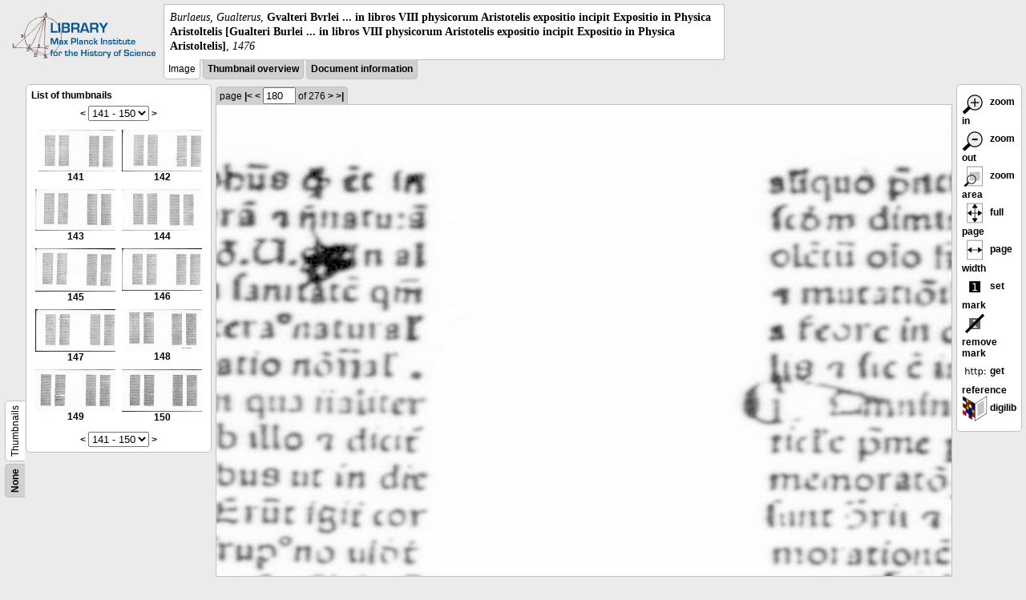

--- FILE ---
content_type: text/html; charset=utf-8
request_url: https://libcoll.mpiwg-berlin.mpg.de/libview?url=/mpiwg/online/permanent/library/QTHE9RS3/index.meta&wh=0.1378&ww=0.1142&start=141&viewMode=images&mode=texttool&pn=180&wy=0.1022&wx=0.2021
body_size: 19913
content:
<!DOCTYPE html PUBLIC "-//W3C//DTD XHTML 1.0 Transitional//EN"
    "http://www.w3.org/TR/xhtml1/DTD/xhtml1-transitional.dtd">
<html xmlns="http://www.w3.org/1999/xhtml">
<head>
<base href="https://libcoll.mpiwg-berlin.mpg.de/libview/" />

<meta http-equiv="Content-Type" content="text/html; charset=utf-8" />
<title>Burlaeus, Gualterus -  Gvalteri Bvrlei ... in libros VIII physicorum Aristotelis expositio incipit Expositio in Physica Aristoltelis [Gualteri Burlei ... in libros VIII physicorum Aristotelis expositio incipit Expositio in Physica Aristoltelis]</title>
<link rel="stylesheet" href="template/docuviewer_css" type="text/css" />
<script type="text/javascript"
        src="https://digilib.mpiwg-berlin.mpg.de/digitallibrary/jquery/jquery.js"></script>
<script type="text/javascript"
        src="https://digilib.mpiwg-berlin.mpg.de/digitallibrary/jquery/jquery.cookie.js"></script>
<script type="text/javascript"
        src="https://digilib.mpiwg-berlin.mpg.de/digitallibrary/jquery/jquery.digilib.js"></script>
<script type="text/javascript"
        src="https://digilib.mpiwg-berlin.mpg.de/digitallibrary/jquery/jquery.digilib.geometry.js"></script>
<script type="text/javascript"
        src="https://digilib.mpiwg-berlin.mpg.de/digitallibrary/jquery/jquery.digilib.arrows.js"></script>
<script type="text/javascript"
        src="https://digilib.mpiwg-berlin.mpg.de/digitallibrary/jquery/jquery.digilib.marks.js"></script>
<link rel="stylesheet" type="text/css"
      href="https://digilib.mpiwg-berlin.mpg.de/digitallibrary/jquery/jquery.digilib.css" />

<script type="text/javascript">
        var dlOpts = {
             'interactionMode' : 'fullscreen',
             'digilibBaseUrl' : 'https://digilib.mpiwg-berlin.mpg.de/digitallibrary',
             'fn' : '/permanent/library/QTHE9RS3/pageimg',
             'pn' : '180',
             'suppressParamNames' : ['fn'],
             'scalerInsets' : {'x':300, 'y':100}
         };
</script>

<!--  layer headers (rendered always) -->

<script type="text/javascript">
	// <!--
	$(document).ready(function() {
		// autosubmit forms
		$('form.autosubmit').find('.autosubmit').change(function() {
			this.form.submit();
		});
		$('form.autosubmit input[type="submit"]').hide();
		// get digilib div
		$digilib = $('div#scaler');
		// configure digilib
		$digilib.digilib(dlOpts);
	});
// -->
</script>
</head>
<body>
  
    <div class="page-head">
      
    <div class="logo">
      <div class="logo">
      <a href="//echo.mpiwg-berlin.mpg.de" target="_blank"><img
    src="https://libcoll.mpiwg-berlin.mpg.de/libview/template/logo.png" /></a>
    </div>
    </div>
    <div class="title-block">
      
      <div class="title"><span><i>Burlaeus, Gualterus</i>, </span><b> Gvalteri Bvrlei ... in libros VIII physicorum Aristotelis expositio incipit Expositio in Physica Aristoltelis [Gualteri Burlei ... in libros VIII physicorum Aristotelis expositio incipit Expositio in Physica Aristoltelis]</b><span>, <i>1476</i></span></div>
      
      <ul class="view-switcher">
        
          
        <li class="sel">Image</li>
        
        <li class=""><a href="https://libcoll.mpiwg-berlin.mpg.de/libview?url=/mpiwg/online/permanent/library/QTHE9RS3/index.meta&amp;wh=0.1378&amp;ww=0.1142&amp;start=141&amp;viewMode=thumbs&amp;mode=texttool&amp;pn=180&amp;wy=0.1022&amp;wx=0.2021">Thumbnail
            overview</a></li>
        <li class=""><a href="https://libcoll.mpiwg-berlin.mpg.de/libview?url=/mpiwg/online/permanent/library/QTHE9RS3/index.meta&amp;wh=0.1378&amp;ww=0.1142&amp;start=141&amp;viewMode=index&amp;mode=texttool&amp;pn=180&amp;wy=0.1022&amp;wx=0.2021">Document information</a></li>
      </ul>
    </div>
  
    </div>
    <div class="page-body">
      <!-- table of contents -->
      <div class="col toc">
        <div class="toc-container">
    
    <div class="toc-switcher-col">
      <div class="toc-switcher">
        <ul>
          <li class=""><span><a
    href="https://libcoll.mpiwg-berlin.mpg.de/libview?tocMode=none&amp;url=/mpiwg/online/permanent/library/QTHE9RS3/index.meta&amp;wh=0.1378&amp;ww=0.1142&amp;start=141&amp;viewMode=images&amp;mode=texttool&amp;pn=180&amp;wy=0.1022&amp;wx=0.2021">None</a></span></li>
          
          
          
          
          
          <li class="sel"><span>Thumbnails</span></li>
        </ul>
      </div>
    </div>
  
    <!-- block used for main content area -->
    <div class="tocbody thumbs">

      <div class="content">
        <h4>List of thumbnails</h4>
        <div class="ruler top">
          
    <form class="autosubmit"
          action="https://libcoll.mpiwg-berlin.mpg.de/libview">
      <input type="hidden" name="url"
             value="/mpiwg/online/permanent/library/QTHE9RS3/index.meta" />
      <input type="hidden" name="wh" value="0.1378" />
      <input type="hidden" name="ww" value="0.1142" />
      <input type="hidden" name="viewMode" value="images" />
      <input type="hidden" name="mode" value="texttool" />
      <input type="hidden" name="pn" value="180" />
      <input type="hidden" name="wy" value="0.1022" />
      <input type="hidden" name="wx" value="0.2021" /><span class="ruler-main"><a
    href="https://libcoll.mpiwg-berlin.mpg.de/libview?url=/mpiwg/online/permanent/library/QTHE9RS3/index.meta&amp;wh=0.1378&amp;ww=0.1142&amp;start=131&amp;viewMode=images&amp;mode=texttool&amp;pn=180&amp;wy=0.1022&amp;wx=0.2021">&lt;</a> <select
    class="autosubmit" name="start">
          
            <option value="1">1 - 10</option>
            <option value="11">11 - 20</option>
            <option value="21">21 - 30</option>
            <option value="31">31 - 40</option>
            <option value="41">41 - 50</option>
            <option value="51">51 - 60</option>
            <option value="61">61 - 70</option>
            <option value="71">71 - 80</option>
            <option value="81">81 - 90</option>
            <option value="91">91 - 100</option>
            <option value="101">101 - 110</option>
            <option value="111">111 - 120</option>
            <option value="121">121 - 130</option>
            <option value="131">131 - 140</option>
            <option selected="selected" value="141">141 - 150</option>
            <option value="151">151 - 160</option>
            <option value="161">161 - 170</option>
            <option value="171">171 - 180</option>
            <option value="181">181 - 190</option>
            <option value="191">191 - 200</option>
            <option value="201">201 - 210</option>
            <option value="211">211 - 220</option>
            <option value="221">221 - 230</option>
            <option value="231">231 - 240</option>
            <option value="241">241 - 250</option>
            <option value="251">251 - 260</option>
            <option value="261">261 - 270</option>
            <option value="271">271 - 276</option>
            
          
      </select> <input type="submit" value="Go" /> <a
    href="https://libcoll.mpiwg-berlin.mpg.de/libview?url=/mpiwg/online/permanent/library/QTHE9RS3/index.meta&amp;wh=0.1378&amp;ww=0.1142&amp;start=151&amp;viewMode=images&amp;mode=texttool&amp;pn=180&amp;wy=0.1022&amp;wx=0.2021">&gt;</a>
      </span>
    </form>
  
        </div>
        <table class="thumbs">
          <tr>
            <td class="thumb"><a
    href="https://libcoll.mpiwg-berlin.mpg.de/libview?url=/mpiwg/online/permanent/library/QTHE9RS3/index.meta&amp;wh=0.1378&amp;ww=0.1142&amp;start=141&amp;viewMode=images&amp;mode=texttool&amp;pn=141&amp;wy=0.1022&amp;wx=0.2021"><img
    src="https://digilib.mpiwg-berlin.mpg.de/digitallibrary/servlet/Scaler?fn=/permanent/library/QTHE9RS3/pageimg&amp;pn=141&amp;dw=100&amp;dh=100"
    alt="141" /><br />
                <span title="Scan number 141">141</span> 
            </a></td>
            <td class="thumb"><a
    href="https://libcoll.mpiwg-berlin.mpg.de/libview?url=/mpiwg/online/permanent/library/QTHE9RS3/index.meta&amp;wh=0.1378&amp;ww=0.1142&amp;start=141&amp;viewMode=images&amp;mode=texttool&amp;pn=142&amp;wy=0.1022&amp;wx=0.2021"><img
    src="https://digilib.mpiwg-berlin.mpg.de/digitallibrary/servlet/Scaler?fn=/permanent/library/QTHE9RS3/pageimg&amp;pn=142&amp;dw=100&amp;dh=100"
    alt="142" /><br />
                <span title="Scan number 142">142</span> 
            </a></td>
          </tr>
          <tr>
            <td class="thumb"><a
    href="https://libcoll.mpiwg-berlin.mpg.de/libview?url=/mpiwg/online/permanent/library/QTHE9RS3/index.meta&amp;wh=0.1378&amp;ww=0.1142&amp;start=141&amp;viewMode=images&amp;mode=texttool&amp;pn=143&amp;wy=0.1022&amp;wx=0.2021"><img
    src="https://digilib.mpiwg-berlin.mpg.de/digitallibrary/servlet/Scaler?fn=/permanent/library/QTHE9RS3/pageimg&amp;pn=143&amp;dw=100&amp;dh=100"
    alt="143" /><br />
                <span title="Scan number 143">143</span> 
            </a></td>
            <td class="thumb"><a
    href="https://libcoll.mpiwg-berlin.mpg.de/libview?url=/mpiwg/online/permanent/library/QTHE9RS3/index.meta&amp;wh=0.1378&amp;ww=0.1142&amp;start=141&amp;viewMode=images&amp;mode=texttool&amp;pn=144&amp;wy=0.1022&amp;wx=0.2021"><img
    src="https://digilib.mpiwg-berlin.mpg.de/digitallibrary/servlet/Scaler?fn=/permanent/library/QTHE9RS3/pageimg&amp;pn=144&amp;dw=100&amp;dh=100"
    alt="144" /><br />
                <span title="Scan number 144">144</span> 
            </a></td>
          </tr>
          <tr>
            <td class="thumb"><a
    href="https://libcoll.mpiwg-berlin.mpg.de/libview?url=/mpiwg/online/permanent/library/QTHE9RS3/index.meta&amp;wh=0.1378&amp;ww=0.1142&amp;start=141&amp;viewMode=images&amp;mode=texttool&amp;pn=145&amp;wy=0.1022&amp;wx=0.2021"><img
    src="https://digilib.mpiwg-berlin.mpg.de/digitallibrary/servlet/Scaler?fn=/permanent/library/QTHE9RS3/pageimg&amp;pn=145&amp;dw=100&amp;dh=100"
    alt="145" /><br />
                <span title="Scan number 145">145</span> 
            </a></td>
            <td class="thumb"><a
    href="https://libcoll.mpiwg-berlin.mpg.de/libview?url=/mpiwg/online/permanent/library/QTHE9RS3/index.meta&amp;wh=0.1378&amp;ww=0.1142&amp;start=141&amp;viewMode=images&amp;mode=texttool&amp;pn=146&amp;wy=0.1022&amp;wx=0.2021"><img
    src="https://digilib.mpiwg-berlin.mpg.de/digitallibrary/servlet/Scaler?fn=/permanent/library/QTHE9RS3/pageimg&amp;pn=146&amp;dw=100&amp;dh=100"
    alt="146" /><br />
                <span title="Scan number 146">146</span> 
            </a></td>
          </tr>
          <tr>
            <td class="thumb"><a
    href="https://libcoll.mpiwg-berlin.mpg.de/libview?url=/mpiwg/online/permanent/library/QTHE9RS3/index.meta&amp;wh=0.1378&amp;ww=0.1142&amp;start=141&amp;viewMode=images&amp;mode=texttool&amp;pn=147&amp;wy=0.1022&amp;wx=0.2021"><img
    src="https://digilib.mpiwg-berlin.mpg.de/digitallibrary/servlet/Scaler?fn=/permanent/library/QTHE9RS3/pageimg&amp;pn=147&amp;dw=100&amp;dh=100"
    alt="147" /><br />
                <span title="Scan number 147">147</span> 
            </a></td>
            <td class="thumb"><a
    href="https://libcoll.mpiwg-berlin.mpg.de/libview?url=/mpiwg/online/permanent/library/QTHE9RS3/index.meta&amp;wh=0.1378&amp;ww=0.1142&amp;start=141&amp;viewMode=images&amp;mode=texttool&amp;pn=148&amp;wy=0.1022&amp;wx=0.2021"><img
    src="https://digilib.mpiwg-berlin.mpg.de/digitallibrary/servlet/Scaler?fn=/permanent/library/QTHE9RS3/pageimg&amp;pn=148&amp;dw=100&amp;dh=100"
    alt="148" /><br />
                <span title="Scan number 148">148</span> 
            </a></td>
          </tr>
          <tr>
            <td class="thumb"><a
    href="https://libcoll.mpiwg-berlin.mpg.de/libview?url=/mpiwg/online/permanent/library/QTHE9RS3/index.meta&amp;wh=0.1378&amp;ww=0.1142&amp;start=141&amp;viewMode=images&amp;mode=texttool&amp;pn=149&amp;wy=0.1022&amp;wx=0.2021"><img
    src="https://digilib.mpiwg-berlin.mpg.de/digitallibrary/servlet/Scaler?fn=/permanent/library/QTHE9RS3/pageimg&amp;pn=149&amp;dw=100&amp;dh=100"
    alt="149" /><br />
                <span title="Scan number 149">149</span> 
            </a></td>
            <td class="thumb"><a
    href="https://libcoll.mpiwg-berlin.mpg.de/libview?url=/mpiwg/online/permanent/library/QTHE9RS3/index.meta&amp;wh=0.1378&amp;ww=0.1142&amp;start=141&amp;viewMode=images&amp;mode=texttool&amp;pn=150&amp;wy=0.1022&amp;wx=0.2021"><img
    src="https://digilib.mpiwg-berlin.mpg.de/digitallibrary/servlet/Scaler?fn=/permanent/library/QTHE9RS3/pageimg&amp;pn=150&amp;dw=100&amp;dh=100"
    alt="150" /><br />
                <span title="Scan number 150">150</span> 
            </a></td>
          </tr>
        </table>
        <div class="ruler bottom">
          
    <form class="autosubmit"
          action="https://libcoll.mpiwg-berlin.mpg.de/libview">
      <input type="hidden" name="url"
             value="/mpiwg/online/permanent/library/QTHE9RS3/index.meta" />
      <input type="hidden" name="wh" value="0.1378" />
      <input type="hidden" name="ww" value="0.1142" />
      <input type="hidden" name="viewMode" value="images" />
      <input type="hidden" name="mode" value="texttool" />
      <input type="hidden" name="pn" value="180" />
      <input type="hidden" name="wy" value="0.1022" />
      <input type="hidden" name="wx" value="0.2021" /><span class="ruler-main"><a
    href="https://libcoll.mpiwg-berlin.mpg.de/libview?url=/mpiwg/online/permanent/library/QTHE9RS3/index.meta&amp;wh=0.1378&amp;ww=0.1142&amp;start=131&amp;viewMode=images&amp;mode=texttool&amp;pn=180&amp;wy=0.1022&amp;wx=0.2021">&lt;</a> <select
    class="autosubmit" name="start">
          
            <option value="1">1 - 10</option>
            <option value="11">11 - 20</option>
            <option value="21">21 - 30</option>
            <option value="31">31 - 40</option>
            <option value="41">41 - 50</option>
            <option value="51">51 - 60</option>
            <option value="61">61 - 70</option>
            <option value="71">71 - 80</option>
            <option value="81">81 - 90</option>
            <option value="91">91 - 100</option>
            <option value="101">101 - 110</option>
            <option value="111">111 - 120</option>
            <option value="121">121 - 130</option>
            <option value="131">131 - 140</option>
            <option selected="selected" value="141">141 - 150</option>
            <option value="151">151 - 160</option>
            <option value="161">161 - 170</option>
            <option value="171">171 - 180</option>
            <option value="181">181 - 190</option>
            <option value="191">191 - 200</option>
            <option value="201">201 - 210</option>
            <option value="211">211 - 220</option>
            <option value="221">221 - 230</option>
            <option value="231">231 - 240</option>
            <option value="241">241 - 250</option>
            <option value="251">251 - 260</option>
            <option value="261">261 - 270</option>
            <option value="271">271 - 276</option>
            
          
      </select> <input type="submit" value="Go" /> <a
    href="https://libcoll.mpiwg-berlin.mpg.de/libview?url=/mpiwg/online/permanent/library/QTHE9RS3/index.meta&amp;wh=0.1378&amp;ww=0.1142&amp;start=151&amp;viewMode=images&amp;mode=texttool&amp;pn=180&amp;wy=0.1022&amp;wx=0.2021">&gt;</a>
      </span>
    </form>
  
        </div>
      </div>
      <!-- content -->
    </div>
    <!-- toc -->
  </div>
      </div>
      <!-- col-main: document page -->
      <div class="col main">
        <div class="ruler top">
          
    <form class="autosubmit"
          action="https://libcoll.mpiwg-berlin.mpg.de/libview">
      <input type="hidden" name="url"
             value="/mpiwg/online/permanent/library/QTHE9RS3/index.meta" />
      <input type="hidden" name="wh" value="0.1378" />
      <input type="hidden" name="ww" value="0.1142" />
      <input type="hidden" name="start" value="141" />
      <input type="hidden" name="viewMode" value="images" />
      <input type="hidden" name="mode" value="texttool" />
      <input type="hidden" name="wy" value="0.1022" />
      <input type="hidden" name="wx" value="0.2021" /> <span class="ruler-main">page <a
    href="https://libcoll.mpiwg-berlin.mpg.de/libview?url=/mpiwg/online/permanent/library/QTHE9RS3/index.meta&amp;wh=0.1378&amp;ww=0.1142&amp;start=141&amp;viewMode=images&amp;mode=texttool&amp;pn=1&amp;wy=0.1022&amp;wx=0.2021">|&lt;</a>  <a
    href="https://libcoll.mpiwg-berlin.mpg.de/libview?url=/mpiwg/online/permanent/library/QTHE9RS3/index.meta&amp;wh=0.1378&amp;ww=0.1142&amp;start=141&amp;viewMode=images&amp;mode=texttool&amp;pn=179&amp;wy=0.1022&amp;wx=0.2021">&lt;</a> 
        <input class="autosubmit" size="3" type="text"
               name="pn" value="180" />  <input type="submit" value="Go" /> of 276 <a
    href="https://libcoll.mpiwg-berlin.mpg.de/libview?url=/mpiwg/online/permanent/library/QTHE9RS3/index.meta&amp;wh=0.1378&amp;ww=0.1142&amp;start=141&amp;viewMode=images&amp;mode=texttool&amp;pn=181&amp;wy=0.1022&amp;wx=0.2021">&gt;</a>  <a
    href="https://libcoll.mpiwg-berlin.mpg.de/libview?url=/mpiwg/online/permanent/library/QTHE9RS3/index.meta&amp;wh=0.1378&amp;ww=0.1142&amp;start=141&amp;viewMode=images&amp;mode=texttool&amp;pn=276&amp;wy=0.1022&amp;wx=0.2021">&gt;|</a> 
      </span>
      <!-- ruler-main -->
    </form>
  
        </div>
        <div class="content image None">
          <div id="scaler">
            <img src="https://digilib.mpiwg-berlin.mpg.de/digitallibrary/servlet/Scaler?fn=/permanent/library/QTHE9RS3/pageimg&amp;pn=180&amp;dw=500&amp;dh=500" />
          </div>
        </div>
        <!-- /content -->
      </div>
      <!-- /col-main -->
      
      <div class="col buttons">
        <!-- layer switcher -->
        

        <!-- digilib options -->
        <div class="options digilib">
          <ul>
            <li><a href="javascript:$digilib.digilib('zoomBy', 1.4)"> <img
    src="https://libcoll.mpiwg-berlin.mpg.de/libview/template/zoom-in.png" /> zoom in
            </a></li>
            <li><a href="javascript:$digilib.digilib('zoomBy', 0.7)"> <img
    src="https://libcoll.mpiwg-berlin.mpg.de/libview/template/zoom-out.png" />
                zoom out
            </a></li>
            <li><a href="javascript:$digilib.digilib('zoomArea')"> <img
    src="https://libcoll.mpiwg-berlin.mpg.de/libview/template/zoom-area.png" /> zoom area
            </a></li>
            <li><a href="javascript:$digilib.digilib('zoomFull')"> <img
    src="https://libcoll.mpiwg-berlin.mpg.de/libview/template/zoom-full.png" /> full page
            </a></li>
            <li><a href="javascript:$digilib.digilib('zoomFull', 'width')"> <img
    src="https://libcoll.mpiwg-berlin.mpg.de/libview/template/pagewidth.png" /> page
                width
            </a></li>
            <li><a href="javascript:$digilib.digilib('setMark')"> <img
    src="https://libcoll.mpiwg-berlin.mpg.de/libview/template/mark.png" /> set mark
            </a></li>
            <li><a href="javascript:$digilib.digilib('removeMark')"> <img
    src="https://libcoll.mpiwg-berlin.mpg.de/libview/template/delmark.png" /> remove mark
            </a></li>
            <li><a href="javascript:$digilib.digilib('reference')"> <img
    src="https://libcoll.mpiwg-berlin.mpg.de/libview/template/reference.png" /> get reference
            </a></li>
            <li><a href="javascript:$digilib.digilib('digilibUrl', 'open_new')"> <img
    src="https://libcoll.mpiwg-berlin.mpg.de/libview/template/digilib.png" />
                digilib
            </a></li>
          </ul>
        </div>

        <!--  layer option boxes (rendered if active) -->
      </div>
    </div><!-- /page-body -->
    
    
    
      <!-- footer -->
      <div class="footer">
      <div class="content">
	<a href="https://www.mpiwg-berlin.mpg.de/page/imprint" target="_blank">Impressum</a>
      </div>
    </div>
    
    
  
</body>

</html>
